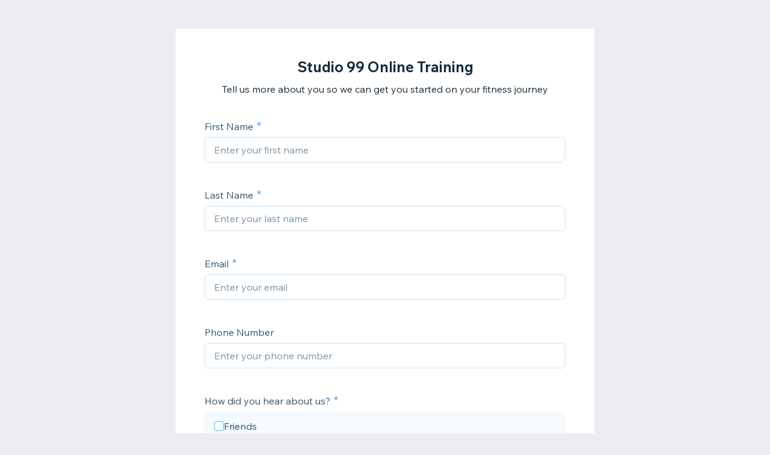

--- FILE ---
content_type: text/html; charset=utf-8
request_url: https://forms.wix.com/a29f86fa-dbc6-4c4c-8a77-41bbad7d1eda:1c80843e-a541-4bc2-a0f8-26899cb71846
body_size: 3511
content:
<!doctype html>
<html>
  <head>
    <meta name="viewport" content="width=device-width, initial-scale=1.0, maximum-scale=1.0, user-scalable=yes" id="wixFormsMobileViewport">
    <meta charset="UTF-8">
    <title>Studio 99 Online Training-Studio99</title>
    <meta name="description" content="Tell us more about you so we can get you started on your fitness journey" />
    <meta name="robots" content="noindex" />
    <link rel="canonical" content="https://forms.wix.com/a29f86fa-dbc6-4c4c-8a77-41bbad7d1eda:1c80843e-a541-4bc2-a0f8-26899cb71846" />
    <meta property="og:image" content="//static.parastorage.com/services/forms-viewer-standalone/1.576.0/assets/images/wix-logo.jpg" />
    <meta property="og:image:width" content="400" />
    <meta property="og:image:height" content="300" />
    <meta name="twitter:image" content="https://static.parastorage.com/services/forms-viewer-standalone/1.576.0/assets/images/wix-logo.jpg" />
    <meta name="twitter:card" content="summary">
    <meta property="og:title" content="Studio 99 Online Training-Studio99" />
    <meta property="og:description" content="Tell us more about you so we can get you started on your fitness journey" />
    <link type="image/png" href="https://www.wix.com/favicon.ico" rel="shortcut icon">
    <link rel="stylesheet" href="//static.parastorage.com/unpkg/@wix/wix-fonts@1.10.1/madefor.min.css">
    <link rel="stylesheet" href="//static.parastorage.com/services/forms-viewer-standalone/1.576.0/app.min.css">

    <script id="sentry">
    (function(c,u,v,n,p,e,z,A,w){function k(a){if(!x){x=!0;var l=u.getElementsByTagName(v)[0],d=u.createElement(v);d.src=A;d.crossorigin="anonymous";d.addEventListener("load",function(){try{c[n]=r;c[p]=t;var b=c[e],d=b.init;b.init=function(a){for(var b in a)Object.prototype.hasOwnProperty.call(a,b)&&(w[b]=a[b]);d(w)};B(a,b)}catch(g){console.error(g)}});l.parentNode.insertBefore(d,l)}}function B(a,l){try{for(var d=m.data,b=0;b<a.length;b++)if("function"===typeof a[b])a[b]();var e=!1,g=c.__SENTRY__;"undefined"!==
    typeof g&&g.hub&&g.hub.getClient()&&(e=!0);g=!1;for(b=0;b<d.length;b++)if(d[b].f){g=!0;var f=d[b];!1===e&&"init"!==f.f&&l.init();e=!0;l[f.f].apply(l,f.a)}!1===e&&!1===g&&l.init();var h=c[n],k=c[p];for(b=0;b<d.length;b++)d[b].e&&h?h.apply(c,d[b].e):d[b].p&&k&&k.apply(c,[d[b].p])}catch(C){console.error(C)}}for(var f=!0,y=!1,q=0;q<document.scripts.length;q++)if(-1<document.scripts[q].src.indexOf(z)){f="no"!==document.scripts[q].getAttribute("data-lazy");break}var x=!1,h=[],m=function(a){(a.e||a.p||a.f&&
    -1<a.f.indexOf("capture")||a.f&&-1<a.f.indexOf("showReportDialog"))&&f&&k(h);m.data.push(a)};m.data=[];c[e]=c[e]||{};c[e].onLoad=function(a){h.push(a);f&&!y||k(h)};c[e].forceLoad=function(){y=!0;f&&setTimeout(function(){k(h)})};"init addBreadcrumb captureMessage captureException captureEvent configureScope withScope showReportDialog".split(" ").forEach(function(a){c[e][a]=function(){m({f:a,a:arguments})}});var r=c[n];c[n]=function(a,e,d,b,f){m({e:[].slice.call(arguments)});r&&r.apply(c,arguments)};
    var t=c[p];c[p]=function(a){m({p:a.reason});t&&t.apply(c,arguments)};f||setTimeout(function(){k(h)})})(window,document,"script","onerror","onunhandledrejection","Sentry","182723f77fcf44d9a0a23860fa4e04d0","https://static.parastorage.com/unpkg/@sentry/browser@5.7.1/build/bundle.min.js",{"dsn":"https://182723f77fcf44d9a0a23860fa4e04d0@sentry.wixpress.com/1594"});
    </script>
    <script src="https://static.parastorage.com/polyfill/v3/polyfill.min.js?features=default,es6,es7,es2017,es2018,es2019&flags=gated&unknown=polyfill"></script>
    <script crossorigin src="https://static.parastorage.com/unpkg-semver/fedops-logger@5/fedops-logger.bundle.min.js"></script>
    <script>
      fedopsLogger.reportAppLoadStarted("forms-viewer-standalone");
    </script>
    <script src="https://static.parastorage.com/unpkg/lodash@4.17.21/lodash.min.js"></script>
    <script src="https://static.parastorage.com/unpkg/react@16.12.0/umd/react.production.min.js"></script>
    <script src="https://static.parastorage.com/unpkg/react-dom@16.12.0/umd/react-dom.production.min.js"></script>
    <style>
      body {
        margin: 0;
        background-color: #ecedf2;
      }
    </style>
    <style>
      @keyframes inner-rotate {
          to {
              transform: rotate(115deg);
              opacity: 1;
          }
      }

      @keyframes semi-rotate {
          0% {
              transform: rotate(180deg);
              animation-timing-function: ease-out;
          }

          45% {
              transform: rotate(198deg);
          }

          55% {
              transform: rotate(234deg);
          }

          100% {
              transform: rotate(540deg);
          }
      }

      .preloader {
          position: absolute;
          left: 50%;
          top: 50%;
          width: 15px;
          height: 30px;
          margin-top: -15px;
          margin-left: -15px;
          overflow: hidden;
          transform-origin: 100% 50%;
          animation: semi-rotate 1s linear infinite;
      }

      .preloader::before,
      .preloader::after {
          content: '';
          top: 0;
          left: 0;
          right: -100%;
          bottom: 0;
          border: 3px solid currentColor;
          border-color: currentColor transparent transparent currentColor;
          border-radius: 50%;
          position: absolute;
          transform: rotate(-45deg);
          animation: inner-rotate 0.5s linear infinite alternate;
      }

      .preloader::before {
          color: #7fccf7;
      }

      .preloader::after {
          color: #3899ec;
          opacity: 0;
      }
    </style>
  </head>
  <body>
    <div id="root">
      <div class="preloader"></div>
    </div>
    <script>
      window.__BASEURL__ = '/';
      window.__LOCALE__ = 'en';
      window.__BI__ = {"msid":"737f95a9-0ea0-413b-ac74-79ffdfe50aec"};
      window.__IS_MOBILE__ = false;
      window.__IS_PREMIUM__ = false;
      window.__IS_ASCEND_TO_PREMIUM_ENABLED__ = false;
      window.__FORM__ = {"fields":[{"externalId":"firstName_1","renderInfo":{"type":"TEXT","displayProperties":{"label":"First Name","placeholder":"Enter your first name","textSettings":{"placeholder":"Enter your first name"}},"validationProperties":{"required":true,"maxLength":100,"string":{"maxLength":100}},"metadata":{"fields":{"collectionKey":{"kind":{"StringValue":{"value":"firstName_1"}}}}}},"key":"firstName_1"},{"externalId":"lastName_1","renderInfo":{"type":"TEXT","displayProperties":{"label":"Last Name","placeholder":"Enter your last name","textSettings":{"placeholder":"Enter your last name"}},"validationProperties":{"required":true,"maxLength":100,"string":{"maxLength":100}},"metadata":{"fields":{"collectionKey":{"kind":{"StringValue":{"value":"lastName_1"}}}}}},"key":"lastName_1"},{"externalId":"email_1","renderInfo":{"type":"EMAIL","displayProperties":{"label":"Email","placeholder":"Enter your email","emailSettings":{"placeholder":"Enter your email"}},"validationProperties":{"required":true,"maxLength":250,"pattern":"[a-zA-Z0-9!#$%&'*+/=?^_`{|}~-]+(?:.[a-zA-Z0-9!#$%&'*+/=?^_`{|}~-]+)*@(?:[a-zA-Z0-9](?:[a-zA-Z0-9-]*[a-zA-Z0-9])?.)+[a-zA-Z0-9](?:[a-zA-Z0-9-]*[a-zA-Z0-9])","string":{"maxLength":250,"pattern":"[a-zA-Z0-9!#$%&'*+/=?^_`{|}~-]+(?:.[a-zA-Z0-9!#$%&'*+/=?^_`{|}~-]+)*@(?:[a-zA-Z0-9](?:[a-zA-Z0-9-]*[a-zA-Z0-9])?.)+[a-zA-Z0-9](?:[a-zA-Z0-9-]*[a-zA-Z0-9])"}},"metadata":{"fields":{"collectionKey":{"kind":{"StringValue":{"value":"email_1"}}}}}},"key":"email_1"},{"externalId":"phone_2","renderInfo":{"type":"PHONE","displayProperties":{"label":"Phone Number","placeholder":"Enter your phone number","phoneSettings":{"placeholder":"Enter your phone number"}},"validationProperties":{"maxLength":50,"pattern":"^[+]*[(]{0,1}[0-9]{1,4}[)]{0,1}[-\\s\\./0-9]*$","string":{"maxLength":50,"pattern":"^[+]*[(]{0,1}[0-9]{1,4}[)]{0,1}[-\\s\\./0-9]*$"}},"metadata":{"fields":{"collectionKey":{"kind":{"StringValue":{"value":"phone_2"}}}}}},"key":"phone_2"},{"externalId":"checkboxGroup_1","renderInfo":{"type":"CHECKBOX_GROUP","displayProperties":{"label":"How did you hear about us?","options":[{"value":"Friends","label":"Friends"},{"value":"Social Media","label":"Social Media"},{"value":"Other","label":"Other"}],"checkboxGroupSettings":{"options":[{"value":"Friends","label":"Friends"},{"value":"Social Media","label":"Social Media"},{"value":"Other","label":"Other"}]}},"validationProperties":{"required":true},"metadata":{"fields":{"collectionKey":{"kind":{"StringValue":{"value":"checkboxGroup_1"}}}}}},"key":"checkboxGroup_1"},{"externalId":"paragraph_1","renderInfo":{"type":"PARAGRAPH","displayProperties":{"label":"What current physical activity do you participate in?","placeholder":"This could be organised like gym sessions or incidental like walking the dog","paragraphSettings":{"placeholder":"This could be organised like gym sessions or incidental like walking the dog"}},"metadata":{"fields":{"collectionKey":{"kind":{"StringValue":{"value":"paragraph_1"}}}}}},"key":"paragraph_1"},{"externalId":"paragraph_2","renderInfo":{"type":"PARAGRAPH","displayProperties":{"label":"Are there any physical activities which you particularly enjoy?","placeholder":"Please list or describe","paragraphSettings":{"placeholder":"Please list or describe"}},"metadata":{"fields":{"collectionKey":{"kind":{"StringValue":{"value":"paragraph_2"}}}}}},"key":"paragraph_2"},{"externalId":"paragraph_4","renderInfo":{"type":"PARAGRAPH","displayProperties":{"label":"Are there any physical activities which you particularly dislike, have caused pain or your are apprehensive about?","placeholder":"Please list or describe","paragraphSettings":{"placeholder":"Please list or describe"}},"metadata":{"fields":{"collectionKey":{"kind":{"StringValue":{"value":"paragraph_4"}}}}}},"key":"paragraph_4"},{"externalId":"paragraph_3","renderInfo":{"type":"PARAGRAPH","displayProperties":{"label":"Do you currently have a gym membership or access to gym equipment?","placeholder":"If yes, please describe","paragraphSettings":{"placeholder":"If yes, please describe"}},"metadata":{"fields":{"collectionKey":{"kind":{"StringValue":{"value":"paragraph_3"}}}}}},"key":"paragraph_3"},{"externalId":"text_1","renderInfo":{"type":"TEXT","displayProperties":{"label":"What are the top 3 goals for you to achieve with your new health and fitness regimen?","placeholder":"Please list","textSettings":{"placeholder":"Please list"}},"validationProperties":{},"metadata":{"fields":{"collectionKey":{"kind":{"StringValue":{"value":"text_1"}}}}}},"key":"text_1"},{"externalId":"checkboxGroup_2","renderInfo":{"type":"CHECKBOX_GROUP","displayProperties":{"label":"Which of our programs would you like to do?","options":[{"value":"Experienced gym strength and conditioning","label":"Experienced gym strength and conditioning"},{"value":"Beginner gym strength","label":"Beginner gym strength"},{"value":"Home based beginner fitness and muscle strength","label":"Home based beginner fitness and muscle strength"},{"value":"Home based running and full body tone up","label":"Home based running and full body tone up"},{"value":"I'd like a personalised program","label":"I'd like a personalised program"}],"checkboxGroupSettings":{"options":[{"value":"Experienced gym strength and conditioning","label":"Experienced gym strength and conditioning"},{"value":"Beginner gym strength","label":"Beginner gym strength"},{"value":"Home based beginner fitness and muscle strength","label":"Home based beginner fitness and muscle strength"},{"value":"Home based running and full body tone up","label":"Home based running and full body tone up"},{"value":"I'd like a personalised program","label":"I'd like a personalised program"}]}},"metadata":{"fields":{"collectionKey":{"kind":{"StringValue":{"value":"checkboxGroup_2"}}}}}},"key":"checkboxGroup_2"}],"formId":"1c80843e-a541-4bc2-a0f8-26899cb71846","formViewInfo":{"title":"Studio 99 Online Training","description":"Tell us more about you so we can get you started on your fitness journey","successMessage":"Thanks for applying! We’ll get back to you soon.","direction":"LTR","submitButtonInfo":{"text":"Apply Now"}},"shortId":"7018068571376845022"};
      window.__ERROR__ = false;
    </script>
    <script crossorigin src="//static.parastorage.com/services/forms-viewer-standalone/1.576.0/app.bundle.min.js"></script>
  </body>
</html>
